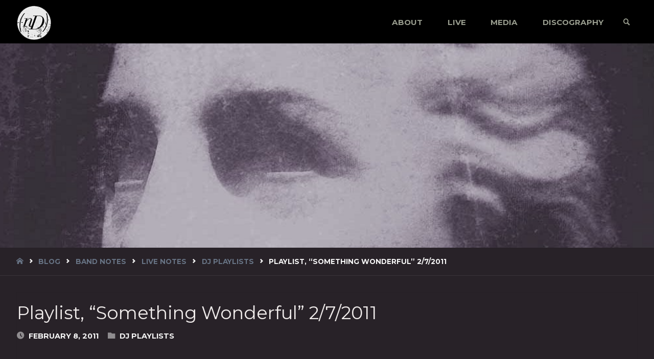

--- FILE ---
content_type: text/html; charset=UTF-8
request_url: https://www.nulldevice.com/2011/02/08/playlist-something-wonderful-272011/
body_size: 13936
content:
<!DOCTYPE html>
<html lang="en-US">
<head>
<meta name="viewport" content="width=device-width, user-scalable=yes, initial-scale=1.0">
<meta http-equiv="X-UA-Compatible" content="IE=edge" /><meta charset="UTF-8">
<link rel="profile" href="http://gmpg.org/xfn/11">

<!-- MapPress Easy Google Maps Version:2.95.8 (https://www.mappresspro.com) -->
<title>Playlist, &#8220;Something Wonderful&#8221; 2/7/2011 &#8211; Null Device</title>
<meta name='robots' content='max-image-preview:large' />
<link rel='dns-prefetch' href='//widget.bandsintown.com' />
<link rel='dns-prefetch' href='//fonts.googleapis.com' />
<link rel="alternate" type="application/rss+xml" title="Null Device &raquo; Feed" href="https://www.nulldevice.com/feed/" />
<link rel="alternate" title="oEmbed (JSON)" type="application/json+oembed" href="https://www.nulldevice.com/wp-json/oembed/1.0/embed?url=https%3A%2F%2Fwww.nulldevice.com%2F2011%2F02%2F08%2Fplaylist-something-wonderful-272011%2F" />
<link rel="alternate" title="oEmbed (XML)" type="text/xml+oembed" href="https://www.nulldevice.com/wp-json/oembed/1.0/embed?url=https%3A%2F%2Fwww.nulldevice.com%2F2011%2F02%2F08%2Fplaylist-something-wonderful-272011%2F&#038;format=xml" />
<style id='wp-img-auto-sizes-contain-inline-css' type='text/css'>
img:is([sizes=auto i],[sizes^="auto," i]){contain-intrinsic-size:3000px 1500px}
/*# sourceURL=wp-img-auto-sizes-contain-inline-css */
</style>
<link rel='stylesheet' id='pt-cv-public-style-css' href='https://www.nulldevice.com/wp-content/plugins/content-views-query-and-display-post-page/public/assets/css/cv.css?ver=4.2.1' type='text/css' media='all' />
<style id='wp-emoji-styles-inline-css' type='text/css'>

	img.wp-smiley, img.emoji {
		display: inline !important;
		border: none !important;
		box-shadow: none !important;
		height: 1em !important;
		width: 1em !important;
		margin: 0 0.07em !important;
		vertical-align: -0.1em !important;
		background: none !important;
		padding: 0 !important;
	}
/*# sourceURL=wp-emoji-styles-inline-css */
</style>
<link rel='stylesheet' id='wp-block-library-css' href='https://www.nulldevice.com/wp-includes/css/dist/block-library/style.min.css?ver=6.9' type='text/css' media='all' />
<style id='global-styles-inline-css' type='text/css'>
:root{--wp--preset--aspect-ratio--square: 1;--wp--preset--aspect-ratio--4-3: 4/3;--wp--preset--aspect-ratio--3-4: 3/4;--wp--preset--aspect-ratio--3-2: 3/2;--wp--preset--aspect-ratio--2-3: 2/3;--wp--preset--aspect-ratio--16-9: 16/9;--wp--preset--aspect-ratio--9-16: 9/16;--wp--preset--color--black: #000000;--wp--preset--color--cyan-bluish-gray: #abb8c3;--wp--preset--color--white: #ffffff;--wp--preset--color--pale-pink: #f78da7;--wp--preset--color--vivid-red: #cf2e2e;--wp--preset--color--luminous-vivid-orange: #ff6900;--wp--preset--color--luminous-vivid-amber: #fcb900;--wp--preset--color--light-green-cyan: #7bdcb5;--wp--preset--color--vivid-green-cyan: #00d084;--wp--preset--color--pale-cyan-blue: #8ed1fc;--wp--preset--color--vivid-cyan-blue: #0693e3;--wp--preset--color--vivid-purple: #9b51e0;--wp--preset--color--accent-1: #677384;--wp--preset--color--accent-2: #dde9f6;--wp--preset--color--headings: #f1edec;--wp--preset--color--sitetext: #b2b2b2;--wp--preset--color--sitebg: #282228;--wp--preset--gradient--vivid-cyan-blue-to-vivid-purple: linear-gradient(135deg,rgb(6,147,227) 0%,rgb(155,81,224) 100%);--wp--preset--gradient--light-green-cyan-to-vivid-green-cyan: linear-gradient(135deg,rgb(122,220,180) 0%,rgb(0,208,130) 100%);--wp--preset--gradient--luminous-vivid-amber-to-luminous-vivid-orange: linear-gradient(135deg,rgb(252,185,0) 0%,rgb(255,105,0) 100%);--wp--preset--gradient--luminous-vivid-orange-to-vivid-red: linear-gradient(135deg,rgb(255,105,0) 0%,rgb(207,46,46) 100%);--wp--preset--gradient--very-light-gray-to-cyan-bluish-gray: linear-gradient(135deg,rgb(238,238,238) 0%,rgb(169,184,195) 100%);--wp--preset--gradient--cool-to-warm-spectrum: linear-gradient(135deg,rgb(74,234,220) 0%,rgb(151,120,209) 20%,rgb(207,42,186) 40%,rgb(238,44,130) 60%,rgb(251,105,98) 80%,rgb(254,248,76) 100%);--wp--preset--gradient--blush-light-purple: linear-gradient(135deg,rgb(255,206,236) 0%,rgb(152,150,240) 100%);--wp--preset--gradient--blush-bordeaux: linear-gradient(135deg,rgb(254,205,165) 0%,rgb(254,45,45) 50%,rgb(107,0,62) 100%);--wp--preset--gradient--luminous-dusk: linear-gradient(135deg,rgb(255,203,112) 0%,rgb(199,81,192) 50%,rgb(65,88,208) 100%);--wp--preset--gradient--pale-ocean: linear-gradient(135deg,rgb(255,245,203) 0%,rgb(182,227,212) 50%,rgb(51,167,181) 100%);--wp--preset--gradient--electric-grass: linear-gradient(135deg,rgb(202,248,128) 0%,rgb(113,206,126) 100%);--wp--preset--gradient--midnight: linear-gradient(135deg,rgb(2,3,129) 0%,rgb(40,116,252) 100%);--wp--preset--font-size--small: 10px;--wp--preset--font-size--medium: 20px;--wp--preset--font-size--large: 25px;--wp--preset--font-size--x-large: 42px;--wp--preset--font-size--normal: 16px;--wp--preset--font-size--larger: 40px;--wp--preset--spacing--20: 0.44rem;--wp--preset--spacing--30: 0.67rem;--wp--preset--spacing--40: 1rem;--wp--preset--spacing--50: 1.5rem;--wp--preset--spacing--60: 2.25rem;--wp--preset--spacing--70: 3.38rem;--wp--preset--spacing--80: 5.06rem;--wp--preset--shadow--natural: 6px 6px 9px rgba(0, 0, 0, 0.2);--wp--preset--shadow--deep: 12px 12px 50px rgba(0, 0, 0, 0.4);--wp--preset--shadow--sharp: 6px 6px 0px rgba(0, 0, 0, 0.2);--wp--preset--shadow--outlined: 6px 6px 0px -3px rgb(255, 255, 255), 6px 6px rgb(0, 0, 0);--wp--preset--shadow--crisp: 6px 6px 0px rgb(0, 0, 0);}:where(.is-layout-flex){gap: 0.5em;}:where(.is-layout-grid){gap: 0.5em;}body .is-layout-flex{display: flex;}.is-layout-flex{flex-wrap: wrap;align-items: center;}.is-layout-flex > :is(*, div){margin: 0;}body .is-layout-grid{display: grid;}.is-layout-grid > :is(*, div){margin: 0;}:where(.wp-block-columns.is-layout-flex){gap: 2em;}:where(.wp-block-columns.is-layout-grid){gap: 2em;}:where(.wp-block-post-template.is-layout-flex){gap: 1.25em;}:where(.wp-block-post-template.is-layout-grid){gap: 1.25em;}.has-black-color{color: var(--wp--preset--color--black) !important;}.has-cyan-bluish-gray-color{color: var(--wp--preset--color--cyan-bluish-gray) !important;}.has-white-color{color: var(--wp--preset--color--white) !important;}.has-pale-pink-color{color: var(--wp--preset--color--pale-pink) !important;}.has-vivid-red-color{color: var(--wp--preset--color--vivid-red) !important;}.has-luminous-vivid-orange-color{color: var(--wp--preset--color--luminous-vivid-orange) !important;}.has-luminous-vivid-amber-color{color: var(--wp--preset--color--luminous-vivid-amber) !important;}.has-light-green-cyan-color{color: var(--wp--preset--color--light-green-cyan) !important;}.has-vivid-green-cyan-color{color: var(--wp--preset--color--vivid-green-cyan) !important;}.has-pale-cyan-blue-color{color: var(--wp--preset--color--pale-cyan-blue) !important;}.has-vivid-cyan-blue-color{color: var(--wp--preset--color--vivid-cyan-blue) !important;}.has-vivid-purple-color{color: var(--wp--preset--color--vivid-purple) !important;}.has-black-background-color{background-color: var(--wp--preset--color--black) !important;}.has-cyan-bluish-gray-background-color{background-color: var(--wp--preset--color--cyan-bluish-gray) !important;}.has-white-background-color{background-color: var(--wp--preset--color--white) !important;}.has-pale-pink-background-color{background-color: var(--wp--preset--color--pale-pink) !important;}.has-vivid-red-background-color{background-color: var(--wp--preset--color--vivid-red) !important;}.has-luminous-vivid-orange-background-color{background-color: var(--wp--preset--color--luminous-vivid-orange) !important;}.has-luminous-vivid-amber-background-color{background-color: var(--wp--preset--color--luminous-vivid-amber) !important;}.has-light-green-cyan-background-color{background-color: var(--wp--preset--color--light-green-cyan) !important;}.has-vivid-green-cyan-background-color{background-color: var(--wp--preset--color--vivid-green-cyan) !important;}.has-pale-cyan-blue-background-color{background-color: var(--wp--preset--color--pale-cyan-blue) !important;}.has-vivid-cyan-blue-background-color{background-color: var(--wp--preset--color--vivid-cyan-blue) !important;}.has-vivid-purple-background-color{background-color: var(--wp--preset--color--vivid-purple) !important;}.has-black-border-color{border-color: var(--wp--preset--color--black) !important;}.has-cyan-bluish-gray-border-color{border-color: var(--wp--preset--color--cyan-bluish-gray) !important;}.has-white-border-color{border-color: var(--wp--preset--color--white) !important;}.has-pale-pink-border-color{border-color: var(--wp--preset--color--pale-pink) !important;}.has-vivid-red-border-color{border-color: var(--wp--preset--color--vivid-red) !important;}.has-luminous-vivid-orange-border-color{border-color: var(--wp--preset--color--luminous-vivid-orange) !important;}.has-luminous-vivid-amber-border-color{border-color: var(--wp--preset--color--luminous-vivid-amber) !important;}.has-light-green-cyan-border-color{border-color: var(--wp--preset--color--light-green-cyan) !important;}.has-vivid-green-cyan-border-color{border-color: var(--wp--preset--color--vivid-green-cyan) !important;}.has-pale-cyan-blue-border-color{border-color: var(--wp--preset--color--pale-cyan-blue) !important;}.has-vivid-cyan-blue-border-color{border-color: var(--wp--preset--color--vivid-cyan-blue) !important;}.has-vivid-purple-border-color{border-color: var(--wp--preset--color--vivid-purple) !important;}.has-vivid-cyan-blue-to-vivid-purple-gradient-background{background: var(--wp--preset--gradient--vivid-cyan-blue-to-vivid-purple) !important;}.has-light-green-cyan-to-vivid-green-cyan-gradient-background{background: var(--wp--preset--gradient--light-green-cyan-to-vivid-green-cyan) !important;}.has-luminous-vivid-amber-to-luminous-vivid-orange-gradient-background{background: var(--wp--preset--gradient--luminous-vivid-amber-to-luminous-vivid-orange) !important;}.has-luminous-vivid-orange-to-vivid-red-gradient-background{background: var(--wp--preset--gradient--luminous-vivid-orange-to-vivid-red) !important;}.has-very-light-gray-to-cyan-bluish-gray-gradient-background{background: var(--wp--preset--gradient--very-light-gray-to-cyan-bluish-gray) !important;}.has-cool-to-warm-spectrum-gradient-background{background: var(--wp--preset--gradient--cool-to-warm-spectrum) !important;}.has-blush-light-purple-gradient-background{background: var(--wp--preset--gradient--blush-light-purple) !important;}.has-blush-bordeaux-gradient-background{background: var(--wp--preset--gradient--blush-bordeaux) !important;}.has-luminous-dusk-gradient-background{background: var(--wp--preset--gradient--luminous-dusk) !important;}.has-pale-ocean-gradient-background{background: var(--wp--preset--gradient--pale-ocean) !important;}.has-electric-grass-gradient-background{background: var(--wp--preset--gradient--electric-grass) !important;}.has-midnight-gradient-background{background: var(--wp--preset--gradient--midnight) !important;}.has-small-font-size{font-size: var(--wp--preset--font-size--small) !important;}.has-medium-font-size{font-size: var(--wp--preset--font-size--medium) !important;}.has-large-font-size{font-size: var(--wp--preset--font-size--large) !important;}.has-x-large-font-size{font-size: var(--wp--preset--font-size--x-large) !important;}
/*# sourceURL=global-styles-inline-css */
</style>

<style id='classic-theme-styles-inline-css' type='text/css'>
/*! This file is auto-generated */
.wp-block-button__link{color:#fff;background-color:#32373c;border-radius:9999px;box-shadow:none;text-decoration:none;padding:calc(.667em + 2px) calc(1.333em + 2px);font-size:1.125em}.wp-block-file__button{background:#32373c;color:#fff;text-decoration:none}
/*# sourceURL=/wp-includes/css/classic-themes.min.css */
</style>
<link rel='stylesheet' id='mappress-leaflet-css' href='https://www.nulldevice.com/wp-content/plugins/mappress-google-maps-for-wordpress/lib/leaflet/leaflet.css?ver=1.7.1' type='text/css' media='all' />
<link rel='stylesheet' id='mappress-css' href='https://www.nulldevice.com/wp-content/plugins/mappress-google-maps-for-wordpress/css/mappress.css?ver=2.95.8' type='text/css' media='all' />
<link rel='stylesheet' id='googlefonts-css' href='https://fonts.googleapis.com/css?family=Montserrat:400|Montserrat:600|Montserrat:500&subset=latin' type='text/css' media='all' />
<link rel='stylesheet' id='septera-themefonts-css' href='https://www.nulldevice.com/wp-content/themes/septera/resources/fonts/fontfaces.css?ver=1.5.1' type='text/css' media='all' />
<link rel='stylesheet' id='septera-googlefonts-css' href='//fonts.googleapis.com/css?family=Montserrat%3A%7COpen+Sans%3A%7Cmontserrat%3A%7CMontserrat%3A100%2C200%2C300%2C400%2C500%2C600%2C700%2C800%2C900%7COpen+Sans%3A100%2C200%2C300%2C400%2C500%2C600%2C700%2C800%2C900%7CMontserrat%3A500%7COpen+Sans%3A500%7CMontserrat%3A700%7COpen+Sans%3A700%7COpen+Sans%3A400%7Cmontserrat%3A400&#038;ver=1.5.1' type='text/css' media='all' />
<link rel='stylesheet' id='septera-main-css' href='https://www.nulldevice.com/wp-content/themes/septera/style.css?ver=1.5.1' type='text/css' media='all' />
<style id='septera-main-inline-css' type='text/css'>
 body:not(.septera-landing-page) #container, #site-header-main-inside, #colophon-inside, #footer-inside, #breadcrumbs-container-inside { margin: 0 auto; max-width: 1320px; } #site-header-main { left: 0; right: 0; } #primary { width: 300px; } #secondary { width: 340px; } #container.one-column .main { width: 100%; } #container.two-columns-right #secondary { float: right; } #container.two-columns-right .main, .two-columns-right #breadcrumbs { width: calc( 100% - 340px ); float: left; } #container.two-columns-left #primary { float: left; } #container.two-columns-left .main, .two-columns-left #breadcrumbs { width: calc( 100% - 300px ); float: right; } #container.three-columns-right #primary, #container.three-columns-left #primary, #container.three-columns-sided #primary { float: left; } #container.three-columns-right #secondary, #container.three-columns-left #secondary, #container.three-columns-sided #secondary { float: left; } #container.three-columns-right #primary, #container.three-columns-left #secondary { margin-left: 0%; margin-right: 0%; } #container.three-columns-right .main, .three-columns-right #breadcrumbs { width: calc( 100% - 640px ); float: left; } #container.three-columns-left .main, .three-columns-left #breadcrumbs { width: calc( 100% - 640px ); float: right; } #container.three-columns-sided #secondary { float: right; } #container.three-columns-sided .main, .three-columns-sided #breadcrumbs { width: calc( 100% - 640px ); float: right; } .three-columns-sided #breadcrumbs { margin: 0 calc( 0% + 340px ) 0 -1920px; } #site-text { clip: rect(1px, 1px, 1px, 1px); height: 1px; overflow: hidden; position: absolute !important; width: 1px; word-wrap: normal !important; } html { font-family: 'Montserrat'; font-size: 16px; font-weight: 400; line-height: 2.4; } #site-title { font-family: 'Montserrat'; font-size: 180%; font-weight: 500; } #access ul li a { font-family: 'Montserrat'; font-size: 95%; font-weight: 700; } .widget-title { font-family: Open Sans; font-size: 100%; font-weight: 400; } .widget-container { font-family: Open Sans; font-size: 100%; font-weight: 400; } .entry-title, #reply-title { font-family: 'montserrat'; font-size: 220%; font-weight: 400; } .entry-title.singular-title { font-size: 220%; } .content-masonry .entry-title { font-size: 136.4%; } h1 { font-size: 2.3em; } h2 { font-size: 2em; } h3 { font-size: 1.7em; } h4 { font-size: 1.4em; } h5 { font-size: 1.1em; } h6 { font-size: 0.8em; } h1, h2, h3, h4, h5, h6 { font-family: 'montserrat'; font-weight: 500; } body { color: #b2b2b2; background-color: #282228; } @media (min-width: 1152px) { .septera-over-menu #site-title a, .septera-over-menu #access > div > ul > li, .septera-over-menu #access > div > ul > li > a, .septera-over-menu #sheader.socials a::before { color: #FFF; } .septera-landing-page.septera-over-menu #site-title a, .septera-landing-page.septera-over-menu #access > div > ul > li, .septera-landing-page.septera-over-menu #access > div > ul > li > a, .septera-landing-page.septera-over-menu #sheader.socials a::before { color: #FFF; } } .lp-staticslider .staticslider-caption-title, .seriousslider.seriousslider-theme .seriousslider-caption-title, .lp-staticslider .staticslider-caption-text, .seriousslider.seriousslider-theme .seriousslider-caption-text, .lp-staticslider .staticslider-caption-text a { color: #FFF; } #site-header-main, #access ul ul, .menu-search-animated .searchform input[type="search"], #access::after, .septera-over-menu .header-fixed#site-header-main, .septera-over-menu .header-fixed#site-header-main #access:after { background-color: #000000; } .septera-over-menu .header-fixed#site-header-main #site-title a { color: #677384; } #access > div > ul > li, #access > div > ul > li > a, .septera-over-menu .header-fixed#site-header-main #access > div > ul > li:not([class*='current']), .septera-over-menu .header-fixed#site-header-main #access > div > ul > li:not([class*='current']) > a, .septera-over-menu .header-fixed#site-header-main #sheader.socials a::before, #sheader.socials a::before, #mobile-menu { color: #979b8d; } #access ul.sub-menu li a, #access ul.children li a { color: #888; } #access ul.sub-menu li a, #access ul.children li a { background-color: #0c0c0c; } #access > div > ul > li a:hover, #access > div > ul > li:hover, .septera-over-menu .header-fixed#site-header-main #access > div > ul > li > a:hover, .septera-over-menu .header-fixed#site-header-main #access > div > ul > li:hover, .septera-over-menu .header-fixed#site-header-main #sheader.socials a:hover::before, #sheader.socials a:hover::before { color: #677384; } #access > div > ul > li.current_page_item > a, #access > div > ul > li.current-menu-item > a, #access > div > ul > li.current_page_ancestor > a, #access > div > ul > li.current-menu-ancestor > a, #access .sub-menu, #access .children, .septera-over-menu .header-fixed#site-header-main #access > div > ul > li > a { color: #dde9f6; } #access ul.children > li.current_page_item > a, #access ul.sub-menu > li.current-menu-item > a, #access ul.children > li.current_page_ancestor > a, #access ul.sub-menu > li.current-menu-ancestor > a { color: #dde9f6; } .searchform .searchsubmit { color: #b2b2b2; } .searchform:hover input[type="search"], .searchform input[type="search"]:focus { border-color: #677384; } body:not(.septera-landing-page) .main, #lp-posts, #lp-page, .searchform { background-color: #282228; } .pagination span, .pagination a { background-color: #342e34; } #breadcrumbs-container { border-bottom-color: #393339; background-color: #282228; } #primary { background-color: #EEEFF0; } #secondary { background-color: #F7F8F9; } #colophon, #footer { background-color: #18231b; color: #AAA; } .entry-title a:active, .entry-title a:hover { color: #677384; } span.entry-format { color: #677384; } .format-aside { border-top-color: #282228; } article.hentry .post-thumbnail-container { background-color: rgba(178,178,178,0.15); } article.hentry .post-thumbnail-container a::after { background-color: #677384; } .entry-content blockquote::before, .entry-content blockquote::after { color: rgba(178,178,178,0.2); } .entry-content h1, .entry-content h2, .entry-content h3, .entry-content h4, .lp-text-content h1, .lp-text-content h2, .lp-text-content h3, .lp-text-content h4, .entry-title { color: #f1edec; } a { color: #677384; } a:hover, .entry-meta span a:hover, .comments-link a:hover { color: #dde9f6; } .entry-meta span.comments-link { top: 0.68em;} .continue-reading-link { color: #677384; background-color: #322c32} .continue-reading-link:hover { color: #dde9f6; } .socials a:before { color: #677384; } .socials a:hover:before { color: #dde9f6; } .septera-normalizedtags #content .tagcloud a { color: #282228; background-color: #677384; } .septera-normalizedtags #content .tagcloud a:hover { background-color: #dde9f6; } #toTop { background-color: rgba(65,59,65,0.8); color: #677384; } #toTop:hover { background-color: #677384; color: #282228; } .entry-meta .icon-metas:before { color: #f7f7f7; } .septera-caption-one .main .wp-caption .wp-caption-text { border-bottom-color: #393339; } .septera-caption-two .main .wp-caption .wp-caption-text { background-color: #322c32; } .septera-image-one .entry-content img[class*="align"], .septera-image-one .entry-summary img[class*="align"], .septera-image-two .entry-content img[class*='align'], .septera-image-two .entry-summary img[class*='align'] { border-color: #393339; } .septera-image-five .entry-content img[class*='align'], .septera-image-five .entry-summary img[class*='align'] { border-color: #677384; } /* diffs */ span.edit-link a.post-edit-link, span.edit-link a.post-edit-link:hover, span.edit-link .icon-edit:before { color: #6d6d6d; } .searchform { border-color: #3c363c; } .entry-meta span, .entry-meta a, .entry-utility span, .entry-utility a, .entry-meta time, #breadcrumbs-nav, .footermenu ul li span.sep { color: #f7f7f7; } .entry-meta span.entry-sticky { background-color: #f7f7f7; color: #282228; } #footer-separator { background: #27322a; } #commentform { max-width:650px;} code, #nav-below .nav-previous a:before, #nav-below .nav-next a:before { background-color: #393339; } pre, .page-link > span, .comment-author, .commentlist .comment-body, .commentlist .pingback { border-color: #393339; } .page-header.pad-container, #author-info { background-color: #322c32; } .comment-meta a { color: #ffffff; } .commentlist .reply a { color: #ffffff; } select, input[type], textarea { color: #b2b2b2; border-color: #373137; } input[type]:hover, textarea:hover, select:hover, input[type]:focus, textarea:focus, select:focus { background: #373137; } button, input[type="button"], input[type="submit"], input[type="reset"] { background-color: #677384; color: #282228; } button:hover, input[type="button"]:hover, input[type="submit"]:hover, input[type="reset"]:hover { background-color: #dde9f6; } hr { background-color: #373137; } /* gutenberg */ .wp-block-image.alignwide { margin-left: calc( ( 0% + 2.5em ) * -1 ); margin-right: calc( ( 0% + 2.5em ) * -1 ); } .wp-block-image.alignwide img { width: calc( 100% + 5em ); max-width: calc( 100% + 5em ); } .has-accent-1-color, .has-accent-1-color:hover { color: #677384; } .has-accent-2-color, .has-accent-2-color:hover { color: #dde9f6; } .has-headings-color, .has-headings-color:hover { color: #f1edec; } .has-sitetext-color, .has-sitetext-color:hover { color: #b2b2b2; } .has-sitebg-color, .has-sitebg-color:hover { color: #282228; } .has-accent-1-background-color { background-color: #677384; } .has-accent-2-background-color { background-color: #dde9f6; } .has-headings-background-color { background-color: #f1edec; } .has-sitetext-background-color { background-color: #b2b2b2; } .has-sitebg-background-color { background-color: #282228; } .has-small-font-size { font-size: 10px; } .has-regular-font-size { font-size: 16px; } .has-large-font-size { font-size: 25px; } .has-larger-font-size { font-size: 40px; } .has-huge-font-size { font-size: 40px; } /* woocommerce */ .woocommerce-page #respond input#submit.alt, .woocommerce a.button.alt, .woocommerce-page button.button.alt, .woocommerce input.button.alt, .woocommerce #respond input#submit, .woocommerce a.button, .woocommerce button.button, .woocommerce input.button { background-color: #677384; color: #282228; line-height: 2.4; } .woocommerce #respond input#submit:hover, .woocommerce a.button:hover, .woocommerce button.button:hover, .woocommerce input.button:hover { background-color: #8995a6; color: #282228;} .woocommerce-page #respond input#submit.alt, .woocommerce a.button.alt, .woocommerce-page button.button.alt, .woocommerce input.button.alt { background-color: #dde9f6; color: #282228; line-height: 2.4; } .woocommerce-page #respond input#submit.alt:hover, .woocommerce a.button.alt:hover, .woocommerce-page button.button.alt:hover, .woocommerce input.button.alt:hover { background-color: #ffffff; color: #282228;} .woocommerce div.product .woocommerce-tabs ul.tabs li.active { border-bottom-color: #282228; } .woocommerce #respond input#submit.alt.disabled, .woocommerce #respond input#submit.alt.disabled:hover, .woocommerce #respond input#submit.alt:disabled, .woocommerce #respond input#submit.alt:disabled:hover, .woocommerce #respond input#submit.alt[disabled]:disabled, .woocommerce #respond input#submit.alt[disabled]:disabled:hover, .woocommerce a.button.alt.disabled, .woocommerce a.button.alt.disabled:hover, .woocommerce a.button.alt:disabled, .woocommerce a.button.alt:disabled:hover, .woocommerce a.button.alt[disabled]:disabled, .woocommerce a.button.alt[disabled]:disabled:hover, .woocommerce button.button.alt.disabled, .woocommerce button.button.alt.disabled:hover, .woocommerce button.button.alt:disabled, .woocommerce button.button.alt:disabled:hover, .woocommerce button.button.alt[disabled]:disabled, .woocommerce button.button.alt[disabled]:disabled:hover, .woocommerce input.button.alt.disabled, .woocommerce input.button.alt.disabled:hover, .woocommerce input.button.alt:disabled, .woocommerce input.button.alt:disabled:hover, .woocommerce input.button.alt[disabled]:disabled, .woocommerce input.button.alt[disabled]:disabled:hover { background-color: #dde9f6; } .woocommerce ul.products li.product .price, .woocommerce div.product p.price, .woocommerce div.product span.price { color: #e4e4e4 } #add_payment_method #payment, .woocommerce-cart #payment, .woocommerce-checkout #payment { background: #322c32; } .woocommerce .main .page-title { /*font-size: -0.274em;*/ } /* mobile menu */ nav#mobile-menu { background-color: #000000; } #mobile-menu .mobile-arrow { color: #b2b2b2; } .main .entry-content, .main .entry-summary { text-align: inherit; } .main p, .main ul, .main ol, .main dd, .main pre, .main hr { margin-bottom: 1.3em; } .main p { text-indent: 0em; } .main a.post-featured-image { background-position: center center; } #header-widget-area { width: 33%; right: 10px; } .septera-stripped-table .main thead th, .septera-bordered-table .main thead th, .septera-stripped-table .main td, .septera-stripped-table .main th, .septera-bordered-table .main th, .septera-bordered-table .main td { border-color: #3e383e; } .septera-clean-table .main th, .septera-stripped-table .main tr:nth-child(even) td, .septera-stripped-table .main tr:nth-child(even) th { background-color: #312b31; } article.hentry .article-inner, #content-masonry article.hentry .article-inner { padding: 0%; } #site-header-main { height:85px; } #access .menu-search-animated .searchform { top: 87px; } .menu-search-animated, #sheader, .identity, #nav-toggle { height:85px; line-height:85px; } #access div > ul > li > a { line-height:85px; } #branding { height:85px; } #header-widget-area { top:95px; } .septera-responsive-headerimage #masthead #header-image-main-inside { max-height: 400px; } .septera-cropped-headerimage #masthead div.header-image { height: 400px; } #site-description { display: block; } #site-text { display: none; } #masthead #site-header-main { position: fixed; } .septera-fixed-menu #header-image-main { margin-top: 85px; } .lp-staticslider .staticslider-caption-text a { border-color: #FFF; } .lp-staticslider .staticslider-caption, .seriousslider.seriousslider-theme .seriousslider-caption, .septera-landing-page .lp-blocks-inside, .septera-landing-page .lp-boxes-inside, .septera-landing-page .lp-text-inside, .septera-landing-page .lp-posts-inside, .septera-landing-page .lp-page-inside, .septera-landing-page .lp-section-header, .septera-landing-page .content-widget { max-width: 1320px; } .septera-landing-page .content-widget { margin: 0 auto; } .seriousslider-theme .seriousslider-caption-buttons a:nth-child(2n+1), a.staticslider-button:nth-child(2n+1) { color: #b2b2b2; border-color: #282228; background-color: #282228; } .seriousslider-theme .seriousslider-caption-buttons a:nth-child(2n+1):hover, a.staticslider-button:nth-child(2n+1):hover { color: #282228; } .seriousslider-theme .seriousslider-caption-buttons a:nth-child(2n), a.staticslider-button:nth-child(2n) { border-color: #282228; color: #282228; } .seriousslider-theme .seriousslider-caption-buttons a:nth-child(2n):hover, .staticslider-button:nth-child(2n):hover { color: #b2b2b2; background-color: #282228; } .lp-staticslider::before, .lp-dynamic-slider .item > a::before, #header-image-main::before { background-color: #2c473b; } @-webkit-keyframes animation-slider-overlay { to { opacity: 0; } } @keyframes animation-slider-overlay { to { opacity: 0; } } .lp-dynamic-slider .item > a::before { opacity: 0; } @-webkit-keyframes animation-slider-image { to { filter: grayscale(0); } } @keyframes animation-slider-image { to { filter: grayscale(0); } } .lp-blocks { background-color: #222222; } .lp-boxes { background-color: #222222; } .lp-text { background-color: #222222; } .staticslider-caption-container, .lp-dynamic-slider { background-color: #ffffff; } .lp-block > i::before { color: #677384; } .lp-block:hover i::before { color: #dde9f6; } .lp-block i::after { background-color: #677384; } .lp-blocks .lp-block:hover .lp-block-title { color: #677384; } .lp-blocks .lp-block:hover i::after { background-color: #dde9f6; } .lp-block-text, .lp-boxes-static .lp-box-text, .lp-section-desc { color: #dadada; } .lp-boxes .lp-box .lp-box-image { height: 300px; } .lp-boxes.lp-boxes-animated .lp-box:hover .lp-box-text { max-height: 200px; } .lp-boxes .lp-box .lp-box-image { height: 400px; } .lp-boxes.lp-boxes-animated .lp-box:hover .lp-box-text { max-height: 300px; } .lp-boxes-animated .lp-box-readmore:hover { color: #677384; opacity: .7; } .lp-boxes-static .lp-box-overlay { background-color: rgba(103,115,132, 0.9); } #cryout_ajax_more_trigger { background-color: #677384; color: #282228;} .lpbox-rnd1 { background-color: #5f595f; } .lpbox-rnd2 { background-color: #645e64; } .lpbox-rnd3 { background-color: #696369; } .lpbox-rnd4 { background-color: #6e686e; } .lpbox-rnd5 { background-color: #736d73; } .lpbox-rnd6 { background-color: #787278; } .lpbox-rnd7 { background-color: #7d777d; } .lpbox-rnd8 { background-color: #827c82; } 
/*# sourceURL=septera-main-inline-css */
</style>
<link rel='stylesheet' id='__EPYT__style-css' href='https://www.nulldevice.com/wp-content/plugins/youtube-embed-plus/styles/ytprefs.min.css?ver=14.2.4' type='text/css' media='all' />
<style id='__EPYT__style-inline-css' type='text/css'>

                .epyt-gallery-thumb {
                        width: 33.333%;
                }
                
/*# sourceURL=__EPYT__style-inline-css */
</style>
<script type="text/javascript" src="https://www.nulldevice.com/wp-includes/js/jquery/jquery.min.js?ver=3.7.1" id="jquery-core-js"></script>
<script type="text/javascript" src="https://www.nulldevice.com/wp-includes/js/jquery/jquery-migrate.min.js?ver=3.4.1" id="jquery-migrate-js"></script>
<script type="text/javascript" src="https://www.nulldevice.com/wp-content/plugins/gigpress/scripts/gigpress.js?ver=6.9" id="gigpress-js-js"></script>
<script type="text/javascript" src="https://widget.bandsintown.com/main.min.js?ver=6.9" id="bit-tour-dates-js"></script>
<script type="text/javascript" id="__ytprefs__-js-extra">
/* <![CDATA[ */
var _EPYT_ = {"ajaxurl":"https://www.nulldevice.com/wp-admin/admin-ajax.php","security":"d230b91702","gallery_scrolloffset":"20","eppathtoscripts":"https://www.nulldevice.com/wp-content/plugins/youtube-embed-plus/scripts/","eppath":"https://www.nulldevice.com/wp-content/plugins/youtube-embed-plus/","epresponsiveselector":"[\"iframe.__youtube_prefs_widget__\"]","epdovol":"1","version":"14.2.4","evselector":"iframe.__youtube_prefs__[src], iframe[src*=\"youtube.com/embed/\"], iframe[src*=\"youtube-nocookie.com/embed/\"]","ajax_compat":"","maxres_facade":"eager","ytapi_load":"light","pause_others":"","stopMobileBuffer":"1","facade_mode":"","not_live_on_channel":""};
//# sourceURL=__ytprefs__-js-extra
/* ]]> */
</script>
<script type="text/javascript" src="https://www.nulldevice.com/wp-content/plugins/youtube-embed-plus/scripts/ytprefs.min.js?ver=14.2.4" id="__ytprefs__-js"></script>
<link rel="https://api.w.org/" href="https://www.nulldevice.com/wp-json/" /><link rel="alternate" title="JSON" type="application/json" href="https://www.nulldevice.com/wp-json/wp/v2/posts/2439" /><link rel="EditURI" type="application/rsd+xml" title="RSD" href="https://www.nulldevice.com/xmlrpc.php?rsd" />
<meta name="generator" content="WordPress 6.9" />
<link rel="canonical" href="https://www.nulldevice.com/2011/02/08/playlist-something-wonderful-272011/" />
<link rel='shortlink' href='https://www.nulldevice.com/?p=2439' />
<link href="https://www.nulldevice.com/?feed=gigpress" rel="alternate" type="application/rss+xml" title="Upcoming shows" />
<style type='text/css' media='screen'>
	body{ font-family:"Montserrat", arial, sans-serif;}
	blockquote{ font-family:"Montserrat", arial, sans-serif;}
	p{ font-family:"Montserrat", arial, sans-serif;}
	li{ font-family:"Montserrat", arial, sans-serif;}
	h1{ font-family:"Montserrat", arial, sans-serif;}
	h2{ font-family:"Montserrat", arial, sans-serif;}
	h3{ font-family:"Montserrat", arial, sans-serif;}
	h4{ font-family:"Montserrat", arial, sans-serif;}
	h5{ font-family:"Montserrat", arial, sans-serif;}
	h6{ font-family:"Montserrat", arial, sans-serif;}
</style>
<!-- fonts delivered by Wordpress Google Fonts, a plugin by Adrian3.com --><link rel="icon" href="https://www.nulldevice.com/wp-content/uploads/2017/03/cropped-ndlogo2017-distressedStencil72-2-140x140.png" sizes="32x32" />
<link rel="icon" href="https://www.nulldevice.com/wp-content/uploads/2017/03/cropped-ndlogo2017-distressedStencil72-2-300x300.png" sizes="192x192" />
<link rel="apple-touch-icon" href="https://www.nulldevice.com/wp-content/uploads/2017/03/cropped-ndlogo2017-distressedStencil72-2-300x300.png" />
<meta name="msapplication-TileImage" content="https://www.nulldevice.com/wp-content/uploads/2017/03/cropped-ndlogo2017-distressedStencil72-2-300x300.png" />
		<style type="text/css" id="wp-custom-css">
			/*
You can add your own CSS here.

Click the help icon above to learn more.
*/
@import 'https://s3.amazonaws.com/icomoon.io/114779/Socicon/style.css?rd5re8';


.pt-cv-wrapper .btn-success {
    color: #444;
    background-color: transparent;
    border-color: #cccccc;
	padding: 3px 36px;
}

.socialicons
{
font-size:64px;
color: #bbbbbb;
background-color: #dddddd;
padding:3px;
border-radius: 6px;
}

.socialiconsSmall
{
font-size:32px;
color: #444444;
background-color: #999999;
padding:3px;
border-radius: 3px;
margin:3px;
}

.album-grid a img
{width:200px !important;
height: 200px !important}

td.album-grid
{
	min-width:250px;
	width:300px !important;
}

p
{
	font-size: 16px;
	line-height:28px
}

.lp-box-image img
{
	  -webkit-filter: grayscale(70%); /* Safari 6.0 - 9.0 */
  filter: grayscale(70%);
}

.lp-boxes-static .lp-box-overlay {
	background-color: rgb(40, 61, 55);
	opacity: .5 !important;
}

h2.staticslider-caption-title
{
	font-size:60px !important;
	font-weight:600 !important;
	letter-spacing: 3px;
}

h2.staticslider-caption-title.mytitle
{
	font-size:90px !important;
	font-weight:600 !important;
	letter-spacing: 3px;
}

.header-image
{
		  -webkit-filter: grayscale(60%); 
  filter: grayscale(60%);


}

.pt-cv-readmore {
    color: #DDe9f6 !important;
    background-color: #412d47 !important;
    border: none !important;
}

.pt-cv-ifield
{
	padding-top:5px;
	border-top:2px solid #677384;
}

.lp-box
{
		border-top:2px solid #677384;
	padding-top:10px;
}

.music-player iframe
{
	width: 350px !important;
	background-color: #ffffff;
	padding: 10px;
	height:450px !important;
	margin-bottom: 10px;
}
		</style>
		<link rel='stylesheet' id='gigpress-css-css' href='https://www.nulldevice.com/wp-content/plugins/gigpress/css/gigpress.css?ver=6.9' type='text/css' media='all' />
</head>

<body class="wp-singular post-template-default single single-post postid-2439 single-format-standard wp-custom-logo wp-embed-responsive wp-theme-septera septera-image-none septera-caption-one septera-totop-normal septera-no-table septera-fixed-menu septera-cropped-headerimage septera-responsive-featured septera-magazine-two septera-magazine-layout septera-comhide-in-posts septera-comhide-in-pages septera-comment-placeholder septera-hide-page-title septera-elementborder septera-normalizedtags septera-article-animation-slide" itemscope itemtype="http://schema.org/WebPage">
		<div id="site-wrapper">
	<header id="masthead" class="cryout"  itemscope itemtype="http://schema.org/WPHeader" role="banner">

		<div id="site-header-main">
			<div id="site-header-main-inside">

				<nav id="mobile-menu">
					<span id="nav-cancel"><i class="icon-cancel"></i></span>
					<div><ul id="mobile-nav" class=""><li id="menu-item-2287" class="menu-item menu-item-type-post_type menu-item-object-page menu-item-2287"><a href="https://www.nulldevice.com/band-info/"><span>About</span></a></li>
<li id="menu-item-2352" class="menu-item menu-item-type-post_type menu-item-object-page menu-item-2352"><a href="https://www.nulldevice.com/live/"><span>Live</span></a></li>
<li id="menu-item-2288" class="menu-item menu-item-type-post_type menu-item-object-page menu-item-2288"><a href="https://www.nulldevice.com/audio-and-video/"><span>Media</span></a></li>
<li id="menu-item-2289" class="menu-item menu-item-type-post_type menu-item-object-page menu-item-2289"><a href="https://www.nulldevice.com/discography/"><span>Discography</span></a></li>
<li class='menu-main-search menu-search-animated'>
			<a role='link' href><i class='icon-search'></i><span class='screen-reader-text'>Search</span></a>
<form role="search" method="get" class="searchform" action="https://www.nulldevice.com/">
	<label>
		<span class="screen-reader-text">Search for:</span>
		<input type="search" class="s" placeholder="Search" value="" name="s" />
	</label>
	<button type="submit" class="searchsubmit"><span class="screen-reader-text">Search</span><i class="icon-search"></i></button>
</form>
 </li></ul></div>				</nav> <!-- #mobile-menu -->

				<div id="branding">
					<div class="identity"><a href="https://www.nulldevice.com/" id="logo" class="custom-logo-link" title="Null Device" rel="home"><img   src="https://www.nulldevice.com/wp-content/uploads/2019/08/cropped-Logo72px.png" class="custom-logo" alt="Null Device" decoding="async" /></a></div><div id="site-text"><div itemprop="headline" id="site-title"><span> <a href="https://www.nulldevice.com/" title="The Emerald Age" rel="home">Null Device</a> </span></div><span id="site-description"  itemprop="description" >The Emerald Age</span></div>				</div><!-- #branding -->

				
				<a id="nav-toggle"><i class="icon-menu"></i></a>
				<nav id="access" role="navigation"  aria-label="Primary Menu"  itemscope itemtype="http://schema.org/SiteNavigationElement">
						<div class="skip-link screen-reader-text">
		<a href="#main" title="Skip to content"> Skip to content </a>
	</div>
	<div><ul id="prime_nav" class=""><li class="menu-item menu-item-type-post_type menu-item-object-page menu-item-2287"><a href="https://www.nulldevice.com/band-info/"><span>About</span></a></li>
<li class="menu-item menu-item-type-post_type menu-item-object-page menu-item-2352"><a href="https://www.nulldevice.com/live/"><span>Live</span></a></li>
<li class="menu-item menu-item-type-post_type menu-item-object-page menu-item-2288"><a href="https://www.nulldevice.com/audio-and-video/"><span>Media</span></a></li>
<li class="menu-item menu-item-type-post_type menu-item-object-page menu-item-2289"><a href="https://www.nulldevice.com/discography/"><span>Discography</span></a></li>
<li class='menu-main-search menu-search-animated'>
			<a role='link' href><i class='icon-search'></i><span class='screen-reader-text'>Search</span></a>
<form role="search" method="get" class="searchform" action="https://www.nulldevice.com/">
	<label>
		<span class="screen-reader-text">Search for:</span>
		<input type="search" class="s" placeholder="Search" value="" name="s" />
	</label>
	<button type="submit" class="searchsubmit"><span class="screen-reader-text">Search</span><i class="icon-search"></i></button>
</form>
 </li></ul></div>				</nav><!-- #access -->

			</div><!-- #site-header-main-inside -->
		</div><!-- #site-header-main -->

		<div id="header-image-main">
			<div id="header-image-main-inside">
							<div class="header-image"  style="background-image: url(https://www.nulldevice.com/wp-content/uploads/2019/08/cropped-LineOfSIghtWeb-1.jpg)" ></div>
			<img class="header-image" alt="Playlist, &#8220;Something Wonderful&#8221; 2/7/2011" src="https://www.nulldevice.com/wp-content/uploads/2019/08/cropped-LineOfSIghtWeb-1.jpg" />
							</div><!-- #header-image-main-inside -->
		</div><!-- #header-image-main -->

	</header><!-- #masthead -->

	<div id="breadcrumbs-container" class="cryout one-column"><div id="breadcrumbs-container-inside"><div id="breadcrumbs"> <nav id="breadcrumbs-nav"><a href="https://www.nulldevice.com" title="Home"><i class="icon-bread-home"></i><span class="screen-reader-text">Home</span></a><i class="icon-bread-arrow"></i> <a href="https://www.nulldevice.com/category/blog/">blog</a> <i class="icon-bread-arrow"></i> <a href="https://www.nulldevice.com/category/blog/bandnotes/">Band Notes</a> <i class="icon-bread-arrow"></i> <a href="https://www.nulldevice.com/category/blog/bandnotes/live-notes/">Live notes</a> <i class="icon-bread-arrow"></i> <a href="https://www.nulldevice.com/category/blog/bandnotes/live-notes/dj-playlists/">DJ Playlists</a> <i class="icon-bread-arrow"></i> <span class="current">Playlist, &#8220;Something Wonderful&#8221; 2/7/2011</span></nav></div></div></div><!-- breadcrumbs -->
	
	<div id="content" class="cryout">
		
<div id="container" class="one-column">
	<main id="main" role="main" class="main">
		
		
			<article id="post-2439" class="post-2439 post type-post status-publish format-standard hentry category-dj-playlists" itemscope itemtype="http://schema.org/Article" itemprop="mainEntity">
				<div class="schema-image">
									</div>

				<div class="article-inner">
					<header>
						<div class="entry-meta beforetitle-meta">
													</div><!-- .entry-meta -->
						<h1 class="entry-title singular-title"  itemprop="headline">Playlist, &#8220;Something Wonderful&#8221; 2/7/2011</h1>
						<div class="entry-meta aftertitle-meta">
							
		<span class="onDate date" >
				<i class="icon-date icon-metas" title="Date"></i>
				<time class="published" datetime="2011-02-08T11:54:32-06:00"  itemprop="datePublished">
					February 8, 2011				</time>
				<time class="updated" datetime="2011-02-08T11:54:32-06:00"  itemprop="dateModified">February 8, 2011</time>
		</span>
		<span class="bl_categ" >
					<i class="icon-category icon-metas" title="Categories"></i> <a href="https://www.nulldevice.com/category/blog/bandnotes/live-notes/dj-playlists/" rel="category tag">DJ Playlists</a></span>						</div><!-- .entry-meta -->

					</header>

					
					<div class="entry-content"  itemprop="articleBody">
						<p>Once again, I filled in for the inimitable Dr. Ryan Parks on his weekly 3-hour  electronic radio-stravaganza, &#8220;Something Wonderful&#8221; (every monday from 8-11pm CST, WORT 89.9FM Madison or wort-fm.org.  Seriously it&#8217;s a hott show.  And archived shows are online at the aforementioned website)</p>
<p>Here&#8217;s what got played&#8230;</p>
<p>8-9pm</p>
<p>Panjabi MC &#8211; Panjab In Here<br />
Midival Punditz &#8211; Tonic<br />
Vishal-Shekar et al &#8211; Sheila Ki Jawaani<br />
Sub Swara &#8211; Bird of Paradise<br />
Ellie Goulding &#8211; Lights<br />
Magnetic Man &#8211; Perfect Stranger (feat. Katy B)<br />
Katy B &#8211; Katy On A Mission **<br />
Armin Van Buuren &#8211; Take a Moment (feat. Winter Kills)<br />
Nadia Ali &#8211; Fantasy (Morgan Page Radio Edit)<br />
Morgan Page &#8211; Fight For You **<br />
Deadmau5 &#8211; Some Chords</p>
<p>9-10pm</p>
<p>&#8220;New Disc at Nine&#8221; &#8211; Pendulum, &#8220;Immersion&#8221;</p>
<p>Pendulum &#8211; Genesis<br />
Pendulum &#8211; Salt In The Wounds<br />
Pendulum &#8211; Watercolour<br />
Pendulum &#8211; Under The Waves<br />
The Qemists &#8211; Renegade (feat Maxta)<br />
Skream and Example &#8211; Shot Yourself In The Foot Again<br />
Kouncilhouse &#8211; Demons<br />
Hybrid &#8211; Break My Soul<br />
Conjure One &#8211; Like Ice<br />
Iris &#8211; xwires</p>
<p>10-11</p>
<p>Bassnectar &#8211; Underwater (feat Tina Malia)<br />
Skrillex &#8211; Scary Monsters and Nice Sprites<br />
Reso &#8211; Otacon<br />
Architect &#8211; Awake<br />
Covenant &#8211; Light Bringer (feat Necro Facility)<br />
VNV Nation &#8211; Chrome (Live) *<br />
Faderhead &#8211; Beautiful Freak<br />
Caustic &#8211; 666 On The Crucifix<br />
Nachtmahr &#8211; Can You Feel The Beat<br />
Be My Enemy &#8211; This Is The New Wave<br />
* Request<br />
** SEE WHUT I DID THAR</p>
<p>Talky music was from the FabricLive 55 &#8220;DJ Marky&#8221; mix CD.</p>
											</div><!-- .entry-content -->

					<footer class="entry-meta entry-utility">
											</footer><!-- .entry-utility -->

				</div><!-- .article-inner -->
				
	<span class="schema-publisher" itemprop="publisher" itemscope itemtype="https://schema.org/Organization">
         <span itemprop="logo" itemscope itemtype="https://schema.org/ImageObject">
           <meta itemprop="url" content="https://www.nulldevice.com/wp-content/uploads/2019/08/cropped-Logo72px.png">
         </span>
         <meta itemprop="name" content="Null Device">
    </span>
<link itemprop="mainEntityOfPage" href="https://www.nulldevice.com/playlist-something-wonderful-272011/" />			</article><!-- #post-## -->

			
			<nav id="nav-below" class="navigation" role="navigation">
				<div class="nav-previous"><em>Previous Post</em><a href="https://www.nulldevice.com/2011/02/01/little-red-wolf-remix-ep/" rel="prev"><span>Little Red Wolf remix EP!</span></a></div>
				<div class="nav-next"><em>Next Post</em><a href="https://www.nulldevice.com/2011/03/14/897/" rel="next"><span>Music for Kids (and, uh, Promo for Us)</span></a></div>
			</nav><!-- #nav-below -->

			
			
		
			</main><!-- #main -->

	</div><!-- #container -->

		
		<aside id="colophon" role="complementary"  itemscope itemtype="http://schema.org/WPSideBar">
			<div id="colophon-inside" class="footer-two ">
				
<section id="gigpress-5" class="widget-container widget_gigpress"><div class="footer-widget-inside"><h3 class="widget-title"><span>Upcoming shows</span></h3>
<p class="gigpress-empty">No shows booked at the moment.</p><!-- Generated by GigPress 2.3.26 -->
	</div></section><section id="custom_html-2" class="widget_text widget-container widget_custom_html"><div class="widget_text footer-widget-inside"><h3 class="widget-title"><span>Social Links</span></h3><div class="textwidget custom-html-widget"><table>
<tr>
	<td>
<a href="http://nulldevice.bandcamp.com/" class="fab fa-bandcamp fa-3x" style="margin:5px;"></a>
</td>
<td>
<a href="http://facebook.com/nulldevicemusic/" class="fab fa-facebook fa-3x" style="margin:5px;"></a>
</td>
<td>
<a href="http://twitter.com/MrNullDevice" class="fab fa-twitter fa-3x" style="margin:5px;"></a>
</td>
<td>
<a href="htrtp://instagram.com/nulldevice"  class="fab fa-instagram fa-3x" style="margin:5px;"></a>
</td>
<td>
<a href="https://www.pinterest.com/nulldevice/" class="fab fa-pinterest fa-3x" style="margin:5px;"></a>
</td>
<td>
<a href="https://www.quora.com/profile/Eric-Oehler" class="fab fa-quora fa-3x" style="margin:5px;"></a>
</td>
</tr>
</table>

</div></div></section>			</div>
		</aside><!-- #colophon -->

	</div><!-- #main -->

	<footer id="footer" class="cryout" role="contentinfo"  itemscope itemtype="http://schema.org/WPFooter">
				<div id="footer-inside">
			<div id="footer-separator"></div><div id="site-copyright">&copy;2019 Null Device</div><div style="display:block;float:right;clear: right;font-size: .85em;font-weight: bold; text-transform: uppercase;">Powered by<a target="_blank" href="http://www.cryoutcreations.eu/wordpress-themes/septera" title="Septera WordPress Theme by Cryout Creations"> Septera</a> &amp; <a target="_blank" href="http://wordpress.org/" title="Semantic Personal Publishing Platform">  WordPress.</a></div><a id="toTop"> <span class="screen-reader-text">Back to Top</span> <i class="icon-back2top"></i> </a>		</div> <!-- #footer-inside -->
	</footer>
</div><!-- site-wrapper -->
	<script type="speculationrules">
{"prefetch":[{"source":"document","where":{"and":[{"href_matches":"/*"},{"not":{"href_matches":["/wp-*.php","/wp-admin/*","/wp-content/uploads/*","/wp-content/*","/wp-content/plugins/*","/wp-content/themes/septera/*","/*\\?(.+)"]}},{"not":{"selector_matches":"a[rel~=\"nofollow\"]"}},{"not":{"selector_matches":".no-prefetch, .no-prefetch a"}}]},"eagerness":"conservative"}]}
</script>
<script type="text/javascript" id="pt-cv-content-views-script-js-extra">
/* <![CDATA[ */
var PT_CV_PUBLIC = {"_prefix":"pt-cv-","page_to_show":"5","_nonce":"3c79ac230b","is_admin":"","is_mobile":"","ajaxurl":"https://www.nulldevice.com/wp-admin/admin-ajax.php","lang":"","loading_image_src":"[data-uri]"};
var PT_CV_PAGINATION = {"first":"\u00ab","prev":"\u2039","next":"\u203a","last":"\u00bb","goto_first":"Go to first page","goto_prev":"Go to previous page","goto_next":"Go to next page","goto_last":"Go to last page","current_page":"Current page is","goto_page":"Go to page"};
//# sourceURL=pt-cv-content-views-script-js-extra
/* ]]> */
</script>
<script type="text/javascript" src="https://www.nulldevice.com/wp-content/plugins/content-views-query-and-display-post-page/public/assets/js/cv.js?ver=4.2.1" id="pt-cv-content-views-script-js"></script>
<script type="text/javascript" src="https://www.nulldevice.com/wp-content/plugins/youtube-embed-plus/scripts/fitvids.min.js?ver=14.2.4" id="__ytprefsfitvids__-js"></script>
<script type="text/javascript" id="septera-frontend-js-extra">
/* <![CDATA[ */
var cryout_theme_settings = {"masonry":"1","rtl":"","magazine":"2","fitvids":"1","autoscroll":"1","articleanimation":"slide","lpboxratios":[1.467,1.2],"is_mobile":""};
//# sourceURL=septera-frontend-js-extra
/* ]]> */
</script>
<script type="text/javascript" defer src="https://www.nulldevice.com/wp-content/themes/septera/resources/js/frontend.js?ver=1.5.1" id="septera-frontend-js"></script>
<script type="text/javascript" src="https://www.nulldevice.com/wp-includes/js/imagesloaded.min.js?ver=5.0.0" id="imagesloaded-js"></script>
<script type="text/javascript" defer src="https://www.nulldevice.com/wp-includes/js/masonry.min.js?ver=4.2.2" id="masonry-js"></script>
<script type="text/javascript" defer src="https://www.nulldevice.com/wp-includes/js/jquery/jquery.masonry.min.js?ver=3.1.2b" id="jquery-masonry-js"></script>
<script id="wp-emoji-settings" type="application/json">
{"baseUrl":"https://s.w.org/images/core/emoji/17.0.2/72x72/","ext":".png","svgUrl":"https://s.w.org/images/core/emoji/17.0.2/svg/","svgExt":".svg","source":{"concatemoji":"https://www.nulldevice.com/wp-includes/js/wp-emoji-release.min.js?ver=6.9"}}
</script>
<script type="module">
/* <![CDATA[ */
/*! This file is auto-generated */
const a=JSON.parse(document.getElementById("wp-emoji-settings").textContent),o=(window._wpemojiSettings=a,"wpEmojiSettingsSupports"),s=["flag","emoji"];function i(e){try{var t={supportTests:e,timestamp:(new Date).valueOf()};sessionStorage.setItem(o,JSON.stringify(t))}catch(e){}}function c(e,t,n){e.clearRect(0,0,e.canvas.width,e.canvas.height),e.fillText(t,0,0);t=new Uint32Array(e.getImageData(0,0,e.canvas.width,e.canvas.height).data);e.clearRect(0,0,e.canvas.width,e.canvas.height),e.fillText(n,0,0);const a=new Uint32Array(e.getImageData(0,0,e.canvas.width,e.canvas.height).data);return t.every((e,t)=>e===a[t])}function p(e,t){e.clearRect(0,0,e.canvas.width,e.canvas.height),e.fillText(t,0,0);var n=e.getImageData(16,16,1,1);for(let e=0;e<n.data.length;e++)if(0!==n.data[e])return!1;return!0}function u(e,t,n,a){switch(t){case"flag":return n(e,"\ud83c\udff3\ufe0f\u200d\u26a7\ufe0f","\ud83c\udff3\ufe0f\u200b\u26a7\ufe0f")?!1:!n(e,"\ud83c\udde8\ud83c\uddf6","\ud83c\udde8\u200b\ud83c\uddf6")&&!n(e,"\ud83c\udff4\udb40\udc67\udb40\udc62\udb40\udc65\udb40\udc6e\udb40\udc67\udb40\udc7f","\ud83c\udff4\u200b\udb40\udc67\u200b\udb40\udc62\u200b\udb40\udc65\u200b\udb40\udc6e\u200b\udb40\udc67\u200b\udb40\udc7f");case"emoji":return!a(e,"\ud83e\u1fac8")}return!1}function f(e,t,n,a){let r;const o=(r="undefined"!=typeof WorkerGlobalScope&&self instanceof WorkerGlobalScope?new OffscreenCanvas(300,150):document.createElement("canvas")).getContext("2d",{willReadFrequently:!0}),s=(o.textBaseline="top",o.font="600 32px Arial",{});return e.forEach(e=>{s[e]=t(o,e,n,a)}),s}function r(e){var t=document.createElement("script");t.src=e,t.defer=!0,document.head.appendChild(t)}a.supports={everything:!0,everythingExceptFlag:!0},new Promise(t=>{let n=function(){try{var e=JSON.parse(sessionStorage.getItem(o));if("object"==typeof e&&"number"==typeof e.timestamp&&(new Date).valueOf()<e.timestamp+604800&&"object"==typeof e.supportTests)return e.supportTests}catch(e){}return null}();if(!n){if("undefined"!=typeof Worker&&"undefined"!=typeof OffscreenCanvas&&"undefined"!=typeof URL&&URL.createObjectURL&&"undefined"!=typeof Blob)try{var e="postMessage("+f.toString()+"("+[JSON.stringify(s),u.toString(),c.toString(),p.toString()].join(",")+"));",a=new Blob([e],{type:"text/javascript"});const r=new Worker(URL.createObjectURL(a),{name:"wpTestEmojiSupports"});return void(r.onmessage=e=>{i(n=e.data),r.terminate(),t(n)})}catch(e){}i(n=f(s,u,c,p))}t(n)}).then(e=>{for(const n in e)a.supports[n]=e[n],a.supports.everything=a.supports.everything&&a.supports[n],"flag"!==n&&(a.supports.everythingExceptFlag=a.supports.everythingExceptFlag&&a.supports[n]);var t;a.supports.everythingExceptFlag=a.supports.everythingExceptFlag&&!a.supports.flag,a.supports.everything||((t=a.source||{}).concatemoji?r(t.concatemoji):t.wpemoji&&t.twemoji&&(r(t.twemoji),r(t.wpemoji)))});
//# sourceURL=https://www.nulldevice.com/wp-includes/js/wp-emoji-loader.min.js
/* ]]> */
</script>
</body>
</html>
